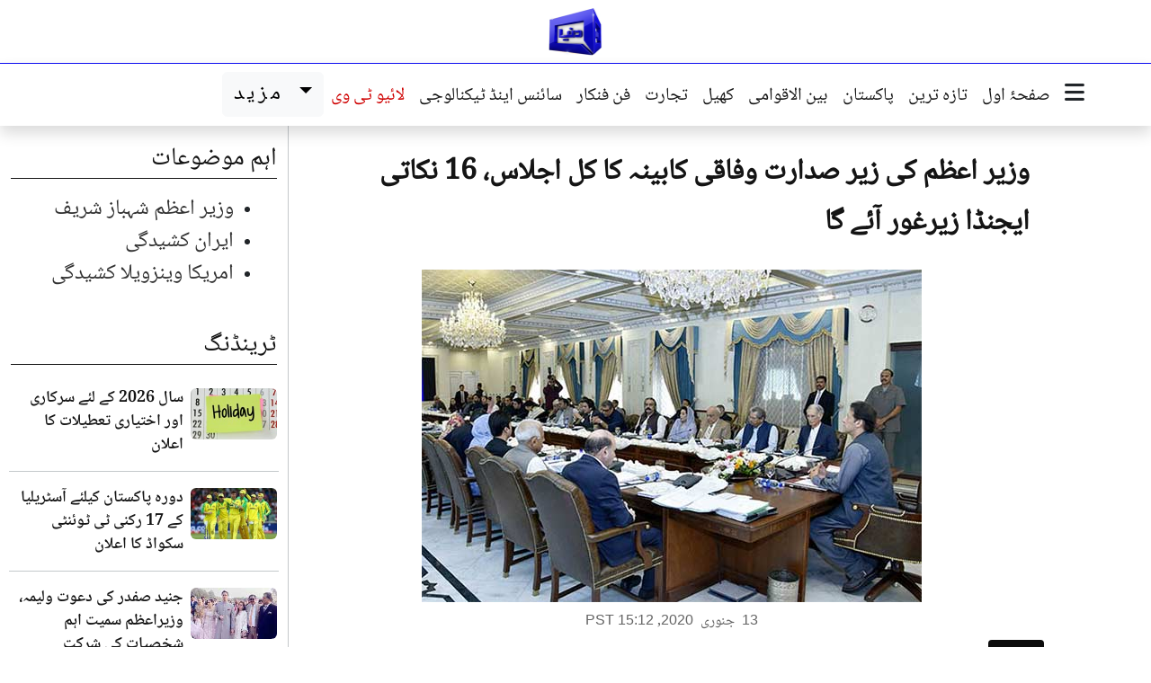

--- FILE ---
content_type: text/html; charset=utf-8
request_url: https://www.google.com/recaptcha/api2/aframe
body_size: 264
content:
<!DOCTYPE HTML><html><head><meta http-equiv="content-type" content="text/html; charset=UTF-8"></head><body><script nonce="1msoNuEncukInjFSi9tgSQ">/** Anti-fraud and anti-abuse applications only. See google.com/recaptcha */ try{var clients={'sodar':'https://pagead2.googlesyndication.com/pagead/sodar?'};window.addEventListener("message",function(a){try{if(a.source===window.parent){var b=JSON.parse(a.data);var c=clients[b['id']];if(c){var d=document.createElement('img');d.src=c+b['params']+'&rc='+(localStorage.getItem("rc::a")?sessionStorage.getItem("rc::b"):"");window.document.body.appendChild(d);sessionStorage.setItem("rc::e",parseInt(sessionStorage.getItem("rc::e")||0)+1);localStorage.setItem("rc::h",'1768815630622');}}}catch(b){}});window.parent.postMessage("_grecaptcha_ready", "*");}catch(b){}</script></body></html>

--- FILE ---
content_type: application/javascript
request_url: https://cdn.vuukle.com/widgets/newsfeed.js
body_size: 27688
content:
// The content of this script file is generated

    $lvnf('https://cdn.vuukle.com/widgets/newsfeed.legacy.js');
    function $lvnf(src,s) {
      s = document.createElement('script');
      if ('noModule' in s) {
        return;
      } else {
        s.async = true;
        s.src = src;
        document.head.appendChild(s);
      }
    }
  /*! For license information please see newsfeed.modern.js.LICENSE.txt */
(()=>{var e={975:(e,t,n)=>{"use strict";n.d(t,{Z:()=>c});var i=n(375),r=n.n(i),o=n(638),I=n.n(o)()(r());I.push([e.id,".azP7zGI5rGyk{text-decoration:none;color:inherit}.xQkmqEH0gxBH{display:flex;justify-content:space-between;align-items:center}.NE18W1vLFuoT{font-weight:600;font-size:14px;line-height:24px;color:#2659bc}",""]),I.locals={"styled-comment-count":"azP7zGI5rGyk","styled-footer":"xQkmqEH0gxBH","styled-footer-read-more":"NE18W1vLFuoT"};const c=I},710:(e,t,n)=>{"use strict";n.d(t,{Z:()=>c});var i=n(375),r=n.n(i),o=n(638),I=n.n(o)()(r());I.push([e.id,".bdwsjV_13xXo{overflow:hidden;padding:1px}.bdwsjV_13xXo.Mf2TJRrWF7uc{text-align:center}.bdwsjV_13xXo>h2{font-size:1.8rem;color:#454d5d}.dark-mode .bdwsjV_13xXo>h2{color:#fff}.bdwsjV_13xXo .aXuJFXxMpDJg{display:flex;flex-direction:column}.bdwsjV_13xXo .aXuJFXxMpDJg.svI9ThTtPIpv{display:flex;flex-direction:row;flex-wrap:wrap;justify-content:space-between;transition:.3s ease-out}.bdwsjV_13xXo .ilhNJ8KsyWyE,.bdwsjV_13xXo .nBo8mpqRuzei{flex:0 33%;margin-bottom:10px}.bdwsjV_13xXo.QORgCsEE8QSM .aXuJFXxMpDJg{width:200%}.bdwsjV_13xXo.QORgCsEE8QSM .ilhNJ8KsyWyE,.bdwsjV_13xXo.QORgCsEE8QSM .nBo8mpqRuzei{width:50%}.bdwsjV_13xXo.kXfd2H_U6pWe .ilhNJ8KsyWyE,.bdwsjV_13xXo.kXfd2H_U6pWe .nBo8mpqRuzei{flex:0 49%}.bdwsjV_13xXo .hCtV_ODoZ5Co{transform:none !important;transition:none !important}.bdwsjV_13xXo .hCtV_ODoZ5Co a{transition:none !important}.bdwsjV_13xXo .hCtV_ODoZ5Co a:hover{color:inherit}.bdwsjV_13xXo .hCtV_ODoZ5Co:hover span{border-bottom:none !important}",""]),I.locals={"articles-wrapper":"bdwsjV_13xXo","no-articles":"Mf2TJRrWF7uc",articles:"aXuJFXxMpDJg","width-500":"svI9ThTtPIpv","article-card":"ilhNJ8KsyWyE",loader:"nBo8mpqRuzei","width-450":"QORgCsEE8QSM","width-1050":"kXfd2H_U6pWe","vu-newsfeed-article-card":"hCtV_ODoZ5Co"};const c=I},730:(e,t,n)=>{"use strict";n.d(t,{Z:()=>c});var i=n(375),r=n.n(i),o=n(638),I=n.n(o)()(r());I.push([e.id,"._tUlewL8dWMA{height:160px;width:100%}.EqYYBMZ4DdeD{height:100px;width:25%;display:inline-block}",""]),I.locals={vertical:"_tUlewL8dWMA",horizontal:"EqYYBMZ4DdeD"};const c=I},227:(e,t,n)=>{"use strict";n.d(t,{Z:()=>c});var i=n(375),r=n.n(i),o=n(638),I=n.n(o)()(r());I.push([e.id,".JQ9E6v5SxJz7{height:14px;margin:4px 0;border-radius:2px;background:linear-gradient(90deg, rgba(207, 216, 220, 0.2), rgba(207, 216, 220, 0.4), rgba(207, 216, 220, 0.2));animation:qs16MeXJq0_a 1.4s ease infinite;background-size:600% 600%;border-radius:2px}.JQ9E6v5SxJz7.HWWSBdbrC9Y7{border-radius:50%}.JQ9E6v5SxJz7.o2an3fKDRMuJ{border-radius:8px}",""]),I.locals={"loader-skeleton":"JQ9E6v5SxJz7","card-loading":"qs16MeXJq0_a",circle:"HWWSBdbrC9Y7",rounded:"o2an3fKDRMuJ"};const c=I},950:(e,t,n)=>{"use strict";n.d(t,{Z:()=>c});var i=n(375),r=n.n(i),o=n(638),I=n.n(o)()(r());I.push([e.id,"#vuukle-newsfeed{display:flex;flex-flow:row wrap;justify-content:space-between;align-items:center}#vuukle-newsfeed>div{flex:0 1 auto}#vuukle-newsfeed>#vuukle-newsfeed-app{flex:1 1 280px}",""]),I.locals={};const c=I},743:(e,t,n)=>{"use strict";n.d(t,{Z:()=>c});var i=n(375),r=n.n(i),o=n(638),I=n.n(o)()(r());I.push([e.id,'.APbGC2LMA7hl{display:flex;flex-direction:row;background-color:#fff;color:#303133;box-shadow:0 0 1px 0 rgba(0,0,0,.4);border-radius:4px;overflow:hidden;text-decoration:none;transition:all .2s}.APbGC2LMA7hl.jfKgYOoNAOkl{display:block}.APbGC2LMA7hl.jfKgYOoNAOkl>.Ya4Tm9hRkc9j{flex:1 0 100%}.APbGC2LMA7hl.jfKgYOoNAOkl>.Ya4Tm9hRkc9j img{max-height:160px}.APbGC2LMA7hl.cfb9pbZDXa2J{background-color:#5a5a5a;color:#fff;box-shadow:0 0 1px 0 rgba(255,255,255,.4)}.APbGC2LMA7hl.cfb9pbZDXa2J:hover,.APbGC2LMA7hl.cfb9pbZDXa2J:focus,.APbGC2LMA7hl.cfb9pbZDXa2J:active{color:#fff}.APbGC2LMA7hl:hover{transform:translateY(-1px);cursor:pointer}.APbGC2LMA7hl:hover,.APbGC2LMA7hl:focus,.APbGC2LMA7hl:active{text-decoration:none;color:#303133}.APbGC2LMA7hl:hover .Ysx8eKVz0ZCz span,.APbGC2LMA7hl:focus .Ysx8eKVz0ZCz span,.APbGC2LMA7hl:active .Ysx8eKVz0ZCz span{border-bottom:1px solid #228be6}.APbGC2LMA7hl>.Ya4Tm9hRkc9j{width:100%;flex:0 0 30%;overflow:hidden}.APbGC2LMA7hl>.Ya4Tm9hRkc9j img{width:100%;height:100%;object-fit:cover;object-position:center}.APbGC2LMA7hl>.RUJcpSaoUtcY{padding:.5rem}.APbGC2LMA7hl .Ysx8eKVz0ZCz{word-break:break-word;font-size:1em;font-weight:600;margin:.5em 0;color:inherit}.APbGC2LMA7hl .Ysx8eKVz0ZCz:after{content:"";width:40px;height:1px;margin:0 auto;background-color:#2095ff}.APbGC2LMA7hl .jvtVBIxb7OA2{font-size:.85em}',""]),I.locals={"v-card":"APbGC2LMA7hl",vertical:"jfKgYOoNAOkl","v-card__img":"Ya4Tm9hRkc9j",dark:"cfb9pbZDXa2J","v-card__heading":"Ysx8eKVz0ZCz","v-card__content":"RUJcpSaoUtcY","v-card__description":"jvtVBIxb7OA2"};const c=I},701:(e,t,n)=>{"use strict";n.d(t,{Z:()=>c});var i=n(375),r=n.n(i),o=n(638),I=n.n(o)()(r());I.push([e.id,".ftetiOdPIYuu{display:inline-flex;border-radius:4px;padding:2px 4px;border:1px solid #ccc;vertical-align:middle}.ftetiOdPIYuu small{margin-left:3px}",""]),I.locals={"emote-badge":"ftetiOdPIYuu"};const c=I},638:e=>{"use strict";e.exports=function(e){var t=[];return t.toString=function(){return this.map((function(t){var n="",i=void 0!==t[5];return t[4]&&(n+="@supports (".concat(t[4],") {")),t[2]&&(n+="@media ".concat(t[2]," {")),i&&(n+="@layer".concat(t[5].length>0?" ".concat(t[5]):""," {")),n+=e(t),i&&(n+="}"),t[2]&&(n+="}"),t[4]&&(n+="}"),n})).join("")},t.i=function(e,n,i,r,o){"string"==typeof e&&(e=[[null,e,void 0]]);var I={};if(i)for(var c=0;c<this.length;c++){var g=this[c][0];null!=g&&(I[g]=!0)}for(var M=0;M<e.length;M++){var u=[].concat(e[M]);i&&I[u[0]]||(void 0!==o&&(void 0===u[5]||(u[1]="@layer".concat(u[5].length>0?" ".concat(u[5]):""," {").concat(u[1],"}")),u[5]=o),n&&(u[2]?(u[1]="@media ".concat(u[2]," {").concat(u[1],"}"),u[2]=n):u[2]=n),r&&(u[4]?(u[1]="@supports (".concat(u[4],") {").concat(u[1],"}"),u[4]=r):u[4]="".concat(r)),t.push(u))}},t}},375:e=>{"use strict";e.exports=function(e){return e[1]}},349:(e,t,n)=>{var i=n(811)((function(e,t){return Number(e)+Number(t)}));e.exports=i},846:(e,t,n)=>{var i=n(611),r=n(811)((function(e,t){return i(e.length,(function(){return e.apply(t,arguments)}))}));e.exports=r},307:(e,t,n)=>{var i=n(160),r=n(873);e.exports=function(){if(0===arguments.length)throw new Error("compose requires at least one argument");return i.apply(this,r(arguments))}},611:e=>{e.exports=function(e,t){switch(e){case 0:return function(){return t.apply(this,arguments)};case 1:return function(e){return t.apply(this,arguments)};case 2:return function(e,n){return t.apply(this,arguments)};case 3:return function(e,n,i){return t.apply(this,arguments)};case 4:return function(e,n,i,r){return t.apply(this,arguments)};case 5:return function(e,n,i,r,o){return t.apply(this,arguments)};case 6:return function(e,n,i,r,o,I){return t.apply(this,arguments)};case 7:return function(e,n,i,r,o,I,c){return t.apply(this,arguments)};case 8:return function(e,n,i,r,o,I,c,g){return t.apply(this,arguments)};case 9:return function(e,n,i,r,o,I,c,g,M){return t.apply(this,arguments)};case 10:return function(e,n,i,r,o,I,c,g,M,u){return t.apply(this,arguments)};default:throw new Error("First argument to _arity must be a non-negative integer no greater than ten")}}},188:(e,t,n)=>{var i=n(30);e.exports=function(e,t){return function(){var n=arguments.length;if(0===n)return t();var r=arguments[n-1];return i(r)||"function"!=typeof r[e]?t.apply(this,arguments):r[e].apply(r,Array.prototype.slice.call(arguments,0,n-1))}}},812:(e,t,n)=>{var i=n(399);e.exports=function(e){return function t(n){return 0===arguments.length||i(n)?t:e.apply(this,arguments)}}},811:(e,t,n)=>{var i=n(812),r=n(399);e.exports=function(e){return function t(n,o){switch(arguments.length){case 0:return t;case 1:return r(n)?t:i((function(t){return e(n,t)}));default:return r(n)&&r(o)?t:r(n)?i((function(t){return e(t,o)})):r(o)?i((function(t){return e(n,t)})):e(n,o)}}}},844:(e,t,n)=>{var i=n(812),r=n(811),o=n(399);e.exports=function(e){return function t(n,I,c){switch(arguments.length){case 0:return t;case 1:return o(n)?t:r((function(t,i){return e(n,t,i)}));case 2:return o(n)&&o(I)?t:o(n)?r((function(t,n){return e(t,I,n)})):o(I)?r((function(t,i){return e(n,t,i)})):i((function(t){return e(n,I,t)}));default:return o(n)&&o(I)&&o(c)?t:o(n)&&o(I)?r((function(t,n){return e(t,n,c)})):o(n)&&o(c)?r((function(t,n){return e(t,I,n)})):o(I)&&o(c)?r((function(t,i){return e(n,t,i)})):o(n)?i((function(t){return e(t,I,c)})):o(I)?i((function(t){return e(n,t,c)})):o(c)?i((function(t){return e(n,I,t)})):e(n,I,c)}}}},550:e=>{e.exports=function(e,t){return Object.prototype.hasOwnProperty.call(t,e)}},30:e=>{e.exports=Array.isArray||function(e){return null!=e&&e.length>=0&&"[object Array]"===Object.prototype.toString.call(e)}},191:(e,t,n)=>{var i=n(812),r=n(30),o=n(244),I=i((function(e){return!!r(e)||!!e&&("object"==typeof e&&(!o(e)&&(1===e.nodeType?!!e.length:0===e.length||e.length>0&&(e.hasOwnProperty(0)&&e.hasOwnProperty(e.length-1)))))}));e.exports=I},579:e=>{e.exports=function(e){return"[object Object]"===Object.prototype.toString.call(e)}},399:e=>{e.exports=function(e){return null!=e&&"object"==typeof e&&!0===e["@@functional/placeholder"]}},244:e=>{e.exports=function(e){return"[object String]"===Object.prototype.toString.call(e)}},452:e=>{e.exports=function(e,t){return function(){return t.call(this,e.apply(this,arguments))}}},819:(e,t,n)=>{var i=n(191),r=n(374),o=n(846);function I(e,t,n){for(var i=n.next();!i.done;){if((t=e["@@transducer/step"](t,i.value))&&t["@@transducer/reduced"]){t=t["@@transducer/value"];break}i=n.next()}return e["@@transducer/result"](t)}function c(e,t,n,i){return e["@@transducer/result"](n[i](o(e["@@transducer/step"],e),t))}var g="undefined"!=typeof Symbol?Symbol.iterator:"@@iterator";e.exports=function(e,t,n){if("function"==typeof e&&(e=r(e)),i(n))return function(e,t,n){for(var i=0,r=n.length;i<r;){if((t=e["@@transducer/step"](t,n[i]))&&t["@@transducer/reduced"]){t=t["@@transducer/value"];break}i+=1}return e["@@transducer/result"](t)}(e,t,n);if("function"==typeof n["fantasy-land/reduce"])return c(e,t,n,"fantasy-land/reduce");if(null!=n[g])return I(e,t,n[g]());if("function"==typeof n.next)return I(e,t,n);if("function"==typeof n.reduce)return c(e,t,n,"reduce");throw new TypeError("reduce: list must be array or iterable")}},374:e=>{var t=function(){function e(e){this.f=e}return e.prototype["@@transducer/init"]=function(){throw new Error("init not implemented on XWrap")},e.prototype["@@transducer/result"]=function(e){return e},e.prototype["@@transducer/step"]=function(e,t){return this.f(e,t)},e}();e.exports=function(e){return new t(e)}},109:(e,t,n)=>{var i=n(811),r=n(127),o=i((function(e,t){return r((function(e,t,n){return n}),e,t)}));e.exports=o},127:(e,t,n)=>{var i=n(844),r=n(579),o=n(857),I=i((function e(t,n,i){return o((function(n,i,o){return r(i)&&r(o)?e(t,i,o):t(n,i,o)}),n,i)}));e.exports=I},857:(e,t,n)=>{var i=n(844),r=n(550),o=i((function(e,t,n){var i,o={};for(i in t)r(i,t)&&(o[i]=r(i,n)?e(i,t[i],n[i]):t[i]);for(i in n)r(i,n)&&!r(i,o)&&(o[i]=n[i]);return o}));e.exports=o},160:(e,t,n)=>{var i=n(611),r=n(452),o=n(863),I=n(153);e.exports=function(){if(0===arguments.length)throw new Error("pipe requires at least one argument");return i(arguments[0].length,o(r,arguments[0],I(arguments)))}},863:(e,t,n)=>{var i=n(844)(n(819));e.exports=i},873:(e,t,n)=>{var i=n(812),r=n(244),o=i((function(e){return r(e)?e.split("").reverse().join(""):Array.prototype.slice.call(e,0).reverse()}));e.exports=o},103:(e,t,n)=>{var i=n(188),r=n(844)(i("slice",(function(e,t,n){return Array.prototype.slice.call(n,e,t)})));e.exports=r},494:(e,t,n)=>{var i=n(349),r=n(863)(i,0);e.exports=r},153:(e,t,n)=>{var i=n(188),r=n(812)(i("tail",n(103)(1,1/0)));e.exports=r},450:e=>{"use strict";var t=[];function n(e){for(var n=-1,i=0;i<t.length;i++)if(t[i].identifier===e){n=i;break}return n}function i(e,i){for(var o={},I=[],c=0;c<e.length;c++){var g=e[c],M=i.base?g[0]+i.base:g[0],u=o[M]||0,l="".concat(M," ").concat(u);o[M]=u+1;var a=n(l),s={css:g[1],media:g[2],sourceMap:g[3],supports:g[4],layer:g[5]};if(-1!==a)t[a].references++,t[a].updater(s);else{var A=r(s,i);i.byIndex=c,t.splice(c,0,{identifier:l,updater:A,references:1})}I.push(l)}return I}function r(e,t){var n=t.domAPI(t);n.update(e);return function(t){if(t){if(t.css===e.css&&t.media===e.media&&t.sourceMap===e.sourceMap&&t.supports===e.supports&&t.layer===e.layer)return;n.update(e=t)}else n.remove()}}e.exports=function(e,r){var o=i(e=e||[],r=r||{});return function(e){e=e||[];for(var I=0;I<o.length;I++){var c=n(o[I]);t[c].references--}for(var g=i(e,r),M=0;M<o.length;M++){var u=n(o[M]);0===t[u].references&&(t[u].updater(),t.splice(u,1))}o=g}}},199:e=>{"use strict";var t={};e.exports=function(e,n){var i=function(e){if(void 0===t[e]){var n=document.querySelector(e);if(window.HTMLIFrameElement&&n instanceof window.HTMLIFrameElement)try{n=n.contentDocument.head}catch(e){n=null}t[e]=n}return t[e]}(e);if(!i)throw new Error("Couldn't find a style target. This probably means that the value for the 'insert' parameter is invalid.");i.appendChild(n)}},916:e=>{"use strict";e.exports=function(e){var t=document.createElement("style");return e.setAttributes(t,e.attributes),e.insert(t,e.options),t}},458:(e,t,n)=>{"use strict";e.exports=function(e){var t=n.nc;t&&e.setAttribute("nonce",t)}},653:e=>{"use strict";var t,n=(t=[],function(e,n){return t[e]=n,t.filter(Boolean).join("\n")});function i(e,t,i,r){var o;if(i)o="";else{o="",r.supports&&(o+="@supports (".concat(r.supports,") {")),r.media&&(o+="@media ".concat(r.media," {"));var I=void 0!==r.layer;I&&(o+="@layer".concat(r.layer.length>0?" ".concat(r.layer):""," {")),o+=r.css,I&&(o+="}"),r.media&&(o+="}"),r.supports&&(o+="}")}if(e.styleSheet)e.styleSheet.cssText=n(t,o);else{var c=document.createTextNode(o),g=e.childNodes;g[t]&&e.removeChild(g[t]),g.length?e.insertBefore(c,g[t]):e.appendChild(c)}}var r={singleton:null,singletonCounter:0};e.exports=function(e){if("undefined"==typeof document)return{update:function(){},remove:function(){}};var t=r.singletonCounter++,n=r.singleton||(r.singleton=e.insertStyleElement(e));return{update:function(e){i(n,t,!1,e)},remove:function(e){i(n,t,!0,e)}}}}},t={};function n(i){var r=t[i];if(void 0!==r)return r.exports;var o=t[i]={id:i,exports:{}};return e[i](o,o.exports,n),o.exports}n.n=e=>{var t=e&&e.__esModule?()=>e.default:()=>e;return n.d(t,{a:t}),t},n.d=(e,t)=>{for(var i in t)n.o(t,i)&&!n.o(e,i)&&Object.defineProperty(e,i,{enumerable:!0,get:t[i]})},n.o=(e,t)=>Object.prototype.hasOwnProperty.call(e,t),n.nc=void 0,(()=>{"use strict";var e,t,i,r,o,I,c={},g=[],M=/acit|ex(?:s|g|n|p|$)|rph|grid|ows|mnc|ntw|ine[ch]|zoo|^ord|itera/i;function u(e,t){for(var n in t)e[n]=t[n];return e}function l(e){var t=e.parentNode;t&&t.removeChild(e)}function a(t,n,i){var r,o,I,c={};for(I in n)"key"==I?r=n[I]:"ref"==I?o=n[I]:c[I]=n[I];if(arguments.length>2&&(c.children=arguments.length>3?e.call(arguments,2):i),"function"==typeof t&&null!=t.defaultProps)for(I in t.defaultProps)void 0===c[I]&&(c[I]=t.defaultProps[I]);return s(t,c,r,o,null)}function s(e,n,r,o,I){var c={type:e,props:n,key:r,ref:o,__k:null,__:null,__b:0,__e:null,__d:void 0,__c:null,__h:null,constructor:void 0,__v:null==I?++i:I};return null==I&&null!=t.vnode&&t.vnode(c),c}function A(){return{current:null}}function N(e){return e.children}function C(e,t){this.props=e,this.context=t}function D(e,t){if(null==t)return e.__?D(e.__,e.__.__k.indexOf(e)+1):null;for(var n;t<e.__k.length;t++)if(null!=(n=e.__k[t])&&null!=n.__e)return n.__e;return"function"==typeof e.type?D(e):null}function d(e){var t,n;if(null!=(e=e.__)&&null!=e.__c){for(e.__e=e.__c.base=null,t=0;t<e.__k.length;t++)if(null!=(n=e.__k[t])&&null!=n.__e){e.__e=e.__c.base=n.__e;break}return d(e)}}function z(e){(!e.__d&&(e.__d=!0)&&r.push(e)&&!_.__r++||o!==t.debounceRendering)&&((o=t.debounceRendering)||setTimeout)(_)}function _(){for(var e;_.__r=r.length;)e=r.sort((function(e,t){return e.__v.__b-t.__v.__b})),r=[],e.some((function(e){var t,n,i,r,o,I;e.__d&&(o=(r=(t=e).__v).__e,(I=t.__P)&&(n=[],(i=u({},r)).__v=r.__v+1,L(I,r,i,t.__n,void 0!==I.ownerSVGElement,null!=r.__h?[o]:null,n,null==o?D(r):o,r.__h),x(n,r),r.__e!=o&&d(r)))}))}function j(e,t,n,i,r,o,I,M,u,l){var a,A,C,d,z,_,j,p=i&&i.__k||g,m=p.length;for(n.__k=[],a=0;a<t.length;a++)if(null!=(d=n.__k[a]=null==(d=t[a])||"boolean"==typeof d?null:"string"==typeof d||"number"==typeof d||"bigint"==typeof d?s(null,d,null,null,d):Array.isArray(d)?s(N,{children:d},null,null,null):d.__b>0?s(d.type,d.props,d.key,d.ref?d.ref:null,d.__v):d)){if(d.__=n,d.__b=n.__b+1,null===(C=p[a])||C&&d.key==C.key&&d.type===C.type)p[a]=void 0;else for(A=0;A<m;A++){if((C=p[A])&&d.key==C.key&&d.type===C.type){p[A]=void 0;break}C=null}L(e,d,C=C||c,r,o,I,M,u,l),z=d.__e,(A=d.ref)&&C.ref!=A&&(j||(j=[]),C.ref&&j.push(C.ref,null,d),j.push(A,d.__c||z,d)),null!=z?(null==_&&(_=z),"function"==typeof d.type&&d.__k===C.__k?d.__d=u=y(d,u,e):u=T(e,d,C,p,z,u),"function"==typeof n.type&&(n.__d=u)):u&&C.__e==u&&u.parentNode!=e&&(u=D(C))}for(n.__e=_,a=m;a--;)null!=p[a]&&O(p[a],p[a]);if(j)for(a=0;a<j.length;a++)b(j[a],j[++a],j[++a])}function y(e,t,n){for(var i,r=e.__k,o=0;r&&o<r.length;o++)(i=r[o])&&(i.__=e,t="function"==typeof i.type?y(i,t,n):T(n,i,i,r,i.__e,t));return t}function p(e,t){return t=t||[],null==e||"boolean"==typeof e||(Array.isArray(e)?e.some((function(e){p(e,t)})):t.push(e)),t}function T(e,t,n,i,r,o){var I,c,g;if(void 0!==t.__d)I=t.__d,t.__d=void 0;else if(null==n||r!=o||null==r.parentNode)e:if(null==o||o.parentNode!==e)e.appendChild(r),I=null;else{for(c=o,g=0;(c=c.nextSibling)&&g<i.length;g+=1)if(c==r)break e;e.insertBefore(r,o),I=o}return void 0!==I?I:r.nextSibling}function m(e,t,n){"-"===t[0]?e.setProperty(t,n):e[t]=null==n?"":"number"!=typeof n||M.test(t)?n:n+"px"}function f(e,t,n,i,r){var o;e:if("style"===t)if("string"==typeof n)e.style.cssText=n;else{if("string"==typeof i&&(e.style.cssText=i=""),i)for(t in i)n&&t in n||m(e.style,t,"");if(n)for(t in n)i&&n[t]===i[t]||m(e.style,t,n[t])}else if("o"===t[0]&&"n"===t[1])o=t!==(t=t.replace(/Capture$/,"")),t=t.toLowerCase()in e?t.toLowerCase().slice(2):t.slice(2),e.l||(e.l={}),e.l[t+o]=n,n?i||e.addEventListener(t,o?h:w,o):e.removeEventListener(t,o?h:w,o);else if("dangerouslySetInnerHTML"!==t){if(r)t=t.replace(/xlink(H|:h)/,"h").replace(/sName$/,"s");else if("href"!==t&&"list"!==t&&"form"!==t&&"tabIndex"!==t&&"download"!==t&&t in e)try{e[t]=null==n?"":n;break e}catch(e){}"function"==typeof n||(null==n||!1===n&&-1==t.indexOf("-")?e.removeAttribute(t):e.setAttribute(t,n))}}function w(e){this.l[e.type+!1](t.event?t.event(e):e)}function h(e){this.l[e.type+!0](t.event?t.event(e):e)}function L(e,n,i,r,o,I,c,g,M){var l,a,s,A,D,d,z,_,y,p,T,m,f,w,h,L=n.type;if(void 0!==n.constructor)return null;null!=i.__h&&(M=i.__h,g=n.__e=i.__e,n.__h=null,I=[g]),(l=t.__b)&&l(n);try{e:if("function"==typeof L){if(_=n.props,y=(l=L.contextType)&&r[l.__c],p=l?y?y.props.value:l.__:r,i.__c?z=(a=n.__c=i.__c).__=a.__E:("prototype"in L&&L.prototype.render?n.__c=a=new L(_,p):(n.__c=a=new C(_,p),a.constructor=L,a.render=S),y&&y.sub(a),a.props=_,a.state||(a.state={}),a.context=p,a.__n=r,s=a.__d=!0,a.__h=[],a._sb=[]),null==a.__s&&(a.__s=a.state),null!=L.getDerivedStateFromProps&&(a.__s==a.state&&(a.__s=u({},a.__s)),u(a.__s,L.getDerivedStateFromProps(_,a.__s))),A=a.props,D=a.state,s)null==L.getDerivedStateFromProps&&null!=a.componentWillMount&&a.componentWillMount(),null!=a.componentDidMount&&a.__h.push(a.componentDidMount);else{if(null==L.getDerivedStateFromProps&&_!==A&&null!=a.componentWillReceiveProps&&a.componentWillReceiveProps(_,p),!a.__e&&null!=a.shouldComponentUpdate&&!1===a.shouldComponentUpdate(_,a.__s,p)||n.__v===i.__v){for(a.props=_,a.state=a.__s,n.__v!==i.__v&&(a.__d=!1),a.__v=n,n.__e=i.__e,n.__k=i.__k,n.__k.forEach((function(e){e&&(e.__=n)})),T=0;T<a._sb.length;T++)a.__h.push(a._sb[T]);a._sb=[],a.__h.length&&c.push(a);break e}null!=a.componentWillUpdate&&a.componentWillUpdate(_,a.__s,p),null!=a.componentDidUpdate&&a.__h.push((function(){a.componentDidUpdate(A,D,d)}))}if(a.context=p,a.props=_,a.__v=n,a.__P=e,m=t.__r,f=0,"prototype"in L&&L.prototype.render){for(a.state=a.__s,a.__d=!1,m&&m(n),l=a.render(a.props,a.state,a.context),w=0;w<a._sb.length;w++)a.__h.push(a._sb[w]);a._sb=[]}else do{a.__d=!1,m&&m(n),l=a.render(a.props,a.state,a.context),a.state=a.__s}while(a.__d&&++f<25);a.state=a.__s,null!=a.getChildContext&&(r=u(u({},r),a.getChildContext())),s||null==a.getSnapshotBeforeUpdate||(d=a.getSnapshotBeforeUpdate(A,D)),h=null!=l&&l.type===N&&null==l.key?l.props.children:l,j(e,Array.isArray(h)?h:[h],n,i,r,o,I,c,g,M),a.base=n.__e,n.__h=null,a.__h.length&&c.push(a),z&&(a.__E=a.__=null),a.__e=!1}else null==I&&n.__v===i.__v?(n.__k=i.__k,n.__e=i.__e):n.__e=v(i.__e,n,i,r,o,I,c,M);(l=t.diffed)&&l(n)}catch(e){n.__v=null,(M||null!=I)&&(n.__e=g,n.__h=!!M,I[I.indexOf(g)]=null),t.__e(e,n,i)}}function x(e,n){t.__c&&t.__c(n,e),e.some((function(n){try{e=n.__h,n.__h=[],e.some((function(e){e.call(n)}))}catch(e){t.__e(e,n.__v)}}))}function v(t,n,i,r,o,I,g,M){var u,a,s,A=i.props,N=n.props,C=n.type,d=0;if("svg"===C&&(o=!0),null!=I)for(;d<I.length;d++)if((u=I[d])&&"setAttribute"in u==!!C&&(C?u.localName===C:3===u.nodeType)){t=u,I[d]=null;break}if(null==t){if(null===C)return document.createTextNode(N);t=o?document.createElementNS("http://www.w3.org/2000/svg",C):document.createElement(C,N.is&&N),I=null,M=!1}if(null===C)A===N||M&&t.data===N||(t.data=N);else{if(I=I&&e.call(t.childNodes),a=(A=i.props||c).dangerouslySetInnerHTML,s=N.dangerouslySetInnerHTML,!M){if(null!=I)for(A={},d=0;d<t.attributes.length;d++)A[t.attributes[d].name]=t.attributes[d].value;(s||a)&&(s&&(a&&s.__html==a.__html||s.__html===t.innerHTML)||(t.innerHTML=s&&s.__html||""))}if(function(e,t,n,i,r){var o;for(o in n)"children"===o||"key"===o||o in t||f(e,o,null,n[o],i);for(o in t)r&&"function"!=typeof t[o]||"children"===o||"key"===o||"value"===o||"checked"===o||n[o]===t[o]||f(e,o,t[o],n[o],i)}(t,N,A,o,M),s)n.__k=[];else if(d=n.props.children,j(t,Array.isArray(d)?d:[d],n,i,r,o&&"foreignObject"!==C,I,g,I?I[0]:i.__k&&D(i,0),M),null!=I)for(d=I.length;d--;)null!=I[d]&&l(I[d]);M||("value"in N&&void 0!==(d=N.value)&&(d!==t.value||"progress"===C&&!d||"option"===C&&d!==A.value)&&f(t,"value",d,A.value,!1),"checked"in N&&void 0!==(d=N.checked)&&d!==t.checked&&f(t,"checked",d,A.checked,!1))}return t}function b(e,n,i){try{"function"==typeof e?e(n):e.current=n}catch(e){t.__e(e,i)}}function O(e,n,i){var r,o;if(t.unmount&&t.unmount(e),(r=e.ref)&&(r.current&&r.current!==e.__e||b(r,null,n)),null!=(r=e.__c)){if(r.componentWillUnmount)try{r.componentWillUnmount()}catch(e){t.__e(e,n)}r.base=r.__P=null,e.__c=void 0}if(r=e.__k)for(o=0;o<r.length;o++)r[o]&&O(r[o],n,i||"function"!=typeof e.type);i||null==e.__e||l(e.__e),e.__=e.__e=e.__d=void 0}function S(e,t,n){return this.constructor(e,n)}function E(n,i,r){var o,I,g;t.__&&t.__(n,i),I=(o="function"==typeof r)?null:r&&r.__k||i.__k,g=[],L(i,n=(!o&&r||i).__k=a(N,null,[n]),I||c,c,void 0!==i.ownerSVGElement,!o&&r?[r]:I?null:i.firstChild?e.call(i.childNodes):null,g,!o&&r?r:I?I.__e:i.firstChild,o),x(g,n)}function k(e,t){E(e,t,k)}function Y(t,n,i){var r,o,I,c=u({},t.props);for(I in n)"key"==I?r=n[I]:"ref"==I?o=n[I]:c[I]=n[I];return arguments.length>2&&(c.children=arguments.length>3?e.call(arguments,2):i),s(t.type,c,r||t.key,o||t.ref,null)}e=g.slice,t={__e:function(e,t,n,i){for(var r,o,I;t=t.__;)if((r=t.__c)&&!r.__)try{if((o=r.constructor)&&null!=o.getDerivedStateFromError&&(r.setState(o.getDerivedStateFromError(e)),I=r.__d),null!=r.componentDidCatch&&(r.componentDidCatch(e,i||{}),I=r.__d),I)return r.__E=r}catch(t){e=t}throw e}},i=0,C.prototype.setState=function(e,t){var n;n=null!=this.__s&&this.__s!==this.state?this.__s:this.__s=u({},this.state),"function"==typeof e&&(e=e(u({},n),this.props)),e&&u(n,e),null!=e&&this.__v&&(t&&this._sb.push(t),z(this))},C.prototype.forceUpdate=function(e){this.__v&&(this.__e=!0,e&&this.__h.push(e),z(this))},C.prototype.render=N,r=[],_.__r=0,I=0;var U,Q,Z,P,G=0,B=[],R=[],W=t.__b,H=t.__r,J=t.diffed,V=t.__c,X=t.unmount;function K(e,n){t.__h&&t.__h(Q,e,G||n),G=0;var i=Q.__H||(Q.__H={__:[],__h:[]});return e>=i.__.length&&i.__.push({__V:R}),i.__[e]}function F(e){return G=1,$(ge,e)}function $(e,t,n){var i=K(U++,2);if(i.t=e,!i.__c&&(i.__=[n?n(t):ge(void 0,t),function(e){var t=i.__N?i.__N[0]:i.__[0],n=i.t(t,e);t!==n&&(i.__N=[n,i.__[1]],i.__c.setState({}))}],i.__c=Q,!Q.u)){Q.u=!0;var r=Q.shouldComponentUpdate;Q.shouldComponentUpdate=function(e,t,n){if(!i.__c.__H)return!0;var o=i.__c.__H.__.filter((function(e){return e.__c}));if(o.every((function(e){return!e.__N})))return!r||r.call(this,e,t,n);var I=!1;return o.forEach((function(e){if(e.__N){var t=e.__[0];e.__=e.__N,e.__N=void 0,t!==e.__[0]&&(I=!0)}})),!(!I&&i.__c.props===e)&&(!r||r.call(this,e,t,n))}}return i.__N||i.__}function q(e,n){var i=K(U++,3);!t.__s&&ce(i.__H,n)&&(i.__=e,i.i=n,Q.__H.__h.push(i))}function ee(e,n){var i=K(U++,4);!t.__s&&ce(i.__H,n)&&(i.__=e,i.i=n,Q.__h.push(i))}function te(e,t){var n=K(U++,7);return ce(n.__H,t)?(n.__V=e(),n.i=t,n.__h=e,n.__V):n.__}function ne(){for(var e;e=B.shift();)if(e.__P&&e.__H)try{e.__H.__h.forEach(oe),e.__H.__h.forEach(Ie),e.__H.__h=[]}catch(n){e.__H.__h=[],t.__e(n,e.__v)}}t.__b=function(e){Q=null,W&&W(e)},t.__r=function(e){H&&H(e),U=0;var t=(Q=e.__c).__H;t&&(Z===Q?(t.__h=[],Q.__h=[],t.__.forEach((function(e){e.__N&&(e.__=e.__N),e.__V=R,e.__N=e.i=void 0}))):(t.__h.forEach(oe),t.__h.forEach(Ie),t.__h=[])),Z=Q},t.diffed=function(e){J&&J(e);var n=e.__c;n&&n.__H&&(n.__H.__h.length&&(1!==B.push(n)&&P===t.requestAnimationFrame||((P=t.requestAnimationFrame)||re)(ne)),n.__H.__.forEach((function(e){e.i&&(e.__H=e.i),e.__V!==R&&(e.__=e.__V),e.i=void 0,e.__V=R}))),Z=Q=null},t.__c=function(e,n){n.some((function(e){try{e.__h.forEach(oe),e.__h=e.__h.filter((function(e){return!e.__||Ie(e)}))}catch(i){n.some((function(e){e.__h&&(e.__h=[])})),n=[],t.__e(i,e.__v)}})),V&&V(e,n)},t.unmount=function(e){X&&X(e);var n,i=e.__c;i&&i.__H&&(i.__H.__.forEach((function(e){try{oe(e)}catch(e){n=e}})),i.__H=void 0,n&&t.__e(n,i.__v))};var ie="function"==typeof requestAnimationFrame;function re(e){var t,n=function(){clearTimeout(i),ie&&cancelAnimationFrame(t),setTimeout(e)},i=setTimeout(n,100);ie&&(t=requestAnimationFrame(n))}function oe(e){var t=Q,n=e.__c;"function"==typeof n&&(e.__c=void 0,n()),Q=t}function Ie(e){var t=Q;e.__c=e.__(),Q=t}function ce(e,t){return!e||e.length!==t.length||t.some((function(t,n){return t!==e[n]}))}function ge(e,t){return"function"==typeof t?t(e):t}function Me(e,t){for(var n in t)e[n]=t[n];return e}function ue(e,t){for(var n in e)if("__source"!==n&&!(n in t))return!0;for(var i in t)if("__source"!==i&&e[i]!==t[i])return!0;return!1}function le(e,t){return e===t&&(0!==e||1/e==1/t)||e!=e&&t!=t}function ae(e){this.props=e}(ae.prototype=new C).isPureReactComponent=!0,ae.prototype.shouldComponentUpdate=function(e,t){return ue(this.props,e)||ue(this.state,t)};var se=t.__b;t.__b=function(e){e.type&&e.type.__f&&e.ref&&(e.props.ref=e.ref,e.ref=null),se&&se(e)};var Ae="undefined"!=typeof Symbol&&Symbol.for&&Symbol.for("react.forward_ref")||3911;var Ne=function(e,t){return null==e?null:p(p(e).map(t))},Ce={map:Ne,forEach:Ne,count:function(e){return e?p(e).length:0},only:function(e){var t=p(e);if(1!==t.length)throw"Children.only";return t[0]},toArray:p},De=t.__e;t.__e=function(e,t,n,i){if(e.then)for(var r,o=t;o=o.__;)if((r=o.__c)&&r.__c)return null==t.__e&&(t.__e=n.__e,t.__k=n.__k),r.__c(e,t);De(e,t,n,i)};var de=t.unmount;function ze(e,t,n){return e&&(e.__c&&e.__c.__H&&(e.__c.__H.__.forEach((function(e){"function"==typeof e.__c&&e.__c()})),e.__c.__H=null),null!=(e=Me({},e)).__c&&(e.__c.__P===n&&(e.__c.__P=t),e.__c=null),e.__k=e.__k&&e.__k.map((function(e){return ze(e,t,n)}))),e}function _e(e,t,n){return e&&(e.__v=null,e.__k=e.__k&&e.__k.map((function(e){return _e(e,t,n)})),e.__c&&e.__c.__P===t&&(e.__e&&n.insertBefore(e.__e,e.__d),e.__c.__e=!0,e.__c.__P=n)),e}function je(){this.__u=0,this.t=null,this.__b=null}function ye(e){var t=e.__.__c;return t&&t.__a&&t.__a(e)}function pe(){this.u=null,this.o=null}t.unmount=function(e){var t=e.__c;t&&t.__R&&t.__R(),t&&!0===e.__h&&(e.type=null),de&&de(e)},(je.prototype=new C).__c=function(e,t){var n=t.__c,i=this;null==i.t&&(i.t=[]),i.t.push(n);var r=ye(i.__v),o=!1,I=function(){o||(o=!0,n.__R=null,r?r(c):c())};n.__R=I;var c=function(){if(!--i.__u){if(i.state.__a){var e=i.state.__a;i.__v.__k[0]=_e(e,e.__c.__P,e.__c.__O)}var t;for(i.setState({__a:i.__b=null});t=i.t.pop();)t.forceUpdate()}},g=!0===t.__h;i.__u++||g||i.setState({__a:i.__b=i.__v.__k[0]}),e.then(I,I)},je.prototype.componentWillUnmount=function(){this.t=[]},je.prototype.render=function(e,t){if(this.__b){if(this.__v.__k){var n=document.createElement("div"),i=this.__v.__k[0].__c;this.__v.__k[0]=ze(this.__b,n,i.__O=i.__P)}this.__b=null}var r=t.__a&&a(N,null,e.fallback);return r&&(r.__h=null),[a(N,null,t.__a?null:e.children),r]};var Te=function(e,t,n){if(++n[1]===n[0]&&e.o.delete(t),e.props.revealOrder&&("t"!==e.props.revealOrder[0]||!e.o.size))for(n=e.u;n;){for(;n.length>3;)n.pop()();if(n[1]<n[0])break;e.u=n=n[2]}};function me(e){return this.getChildContext=function(){return e.context},e.children}function fe(e){var t=this,n=e.i;t.componentWillUnmount=function(){E(null,t.l),t.l=null,t.i=null},t.i&&t.i!==n&&t.componentWillUnmount(),e.__v?(t.l||(t.i=n,t.l={nodeType:1,parentNode:n,childNodes:[],appendChild:function(e){this.childNodes.push(e),t.i.appendChild(e)},insertBefore:function(e,n){this.childNodes.push(e),t.i.appendChild(e)},removeChild:function(e){this.childNodes.splice(this.childNodes.indexOf(e)>>>1,1),t.i.removeChild(e)}}),E(a(me,{context:t.context},e.__v),t.l)):t.l&&t.componentWillUnmount()}(pe.prototype=new C).__a=function(e){var t=this,n=ye(t.__v),i=t.o.get(e);return i[0]++,function(r){var o=function(){t.props.revealOrder?(i.push(r),Te(t,e,i)):r()};n?n(o):o()}},pe.prototype.render=function(e){this.u=null,this.o=new Map;var t=p(e.children);e.revealOrder&&"b"===e.revealOrder[0]&&t.reverse();for(var n=t.length;n--;)this.o.set(t[n],this.u=[1,0,this.u]);return e.children},pe.prototype.componentDidUpdate=pe.prototype.componentDidMount=function(){var e=this;this.o.forEach((function(t,n){Te(e,n,t)}))};var we="undefined"!=typeof Symbol&&Symbol.for&&Symbol.for("react.element")||60103,he=/^(?:accent|alignment|arabic|baseline|cap|clip(?!PathU)|color|dominant|fill|flood|font|glyph(?!R)|horiz|image|letter|lighting|marker(?!H|W|U)|overline|paint|pointer|shape|stop|strikethrough|stroke|text(?!L)|transform|underline|unicode|units|v|vector|vert|word|writing|x(?!C))[A-Z]/,Le="undefined"!=typeof document,xe=function(e){return("undefined"!=typeof Symbol&&"symbol"==typeof Symbol()?/fil|che|rad/i:/fil|che|ra/i).test(e)};function ve(e,t,n){return null==t.__k&&(t.textContent=""),E(e,t),"function"==typeof n&&n(),e?e.__c:null}function be(e,t,n){return k(e,t),"function"==typeof n&&n(),e?e.__c:null}C.prototype.isReactComponent={},["componentWillMount","componentWillReceiveProps","componentWillUpdate"].forEach((function(e){Object.defineProperty(C.prototype,e,{configurable:!0,get:function(){return this["UNSAFE_"+e]},set:function(t){Object.defineProperty(this,e,{configurable:!0,writable:!0,value:t})}})}));var Oe=t.event;function Se(){}function Ee(){return this.cancelBubble}function ke(){return this.defaultPrevented}t.event=function(e){return Oe&&(e=Oe(e)),e.persist=Se,e.isPropagationStopped=Ee,e.isDefaultPrevented=ke,e.nativeEvent=e};var Ye,Ue={configurable:!0,get:function(){return this.class}},Qe=t.vnode;t.vnode=function(e){var t=e.type,n=e.props,i=n;if("string"==typeof t){var r=-1===t.indexOf("-");for(var o in i={},n){var I=n[o];Le&&"children"===o&&"noscript"===t||"value"===o&&"defaultValue"in n&&null==I||("defaultValue"===o&&"value"in n&&null==n.value?o="value":"download"===o&&!0===I?I="":/ondoubleclick/i.test(o)?o="ondblclick":/^onchange(textarea|input)/i.test(o+t)&&!xe(n.type)?o="oninput":/^onfocus$/i.test(o)?o="onfocusin":/^onblur$/i.test(o)?o="onfocusout":/^on(Ani|Tra|Tou|BeforeInp|Compo)/.test(o)?o=o.toLowerCase():r&&he.test(o)?o=o.replace(/[A-Z0-9]/g,"-$&").toLowerCase():null===I&&(I=void 0),/^oninput$/i.test(o)&&(o=o.toLowerCase(),i[o]&&(o="oninputCapture")),i[o]=I)}"select"==t&&i.multiple&&Array.isArray(i.value)&&(i.value=p(n.children).forEach((function(e){e.props.selected=-1!=i.value.indexOf(e.props.value)}))),"select"==t&&null!=i.defaultValue&&(i.value=p(n.children).forEach((function(e){e.props.selected=i.multiple?-1!=i.defaultValue.indexOf(e.props.value):i.defaultValue==e.props.value}))),e.props=i,n.class!=n.className&&(Ue.enumerable="className"in n,null!=n.className&&(i.class=n.className),Object.defineProperty(i,"className",Ue))}e.$$typeof=we,Qe&&Qe(e)};var Ze=t.__r;t.__r=function(e){Ze&&Ze(e),Ye=e.__c};var Pe={ReactCurrentDispatcher:{current:{readContext:function(e){return Ye.__n[e.__c].props.value}}}};function Ge(e){return!!e&&e.$$typeof===we}function Be(e){return!!e.__k&&(E(null,e),!0)}function Re(e){e()}var We={useState:F,useId:function(){var e=K(U++,11);if(!e.__){for(var t=Q.__v;null!==t&&!t.__m&&null!==t.__;)t=t.__;var n=t.__m||(t.__m=[0,0]);e.__="P"+n[0]+"-"+n[1]++}return e.__},useReducer:$,useEffect:q,useLayoutEffect:ee,useInsertionEffect:ee,useTransition:function(){return[!1,Re]},useDeferredValue:function(e){return e},useSyncExternalStore:function(e,t){var n=t(),i=F({h:{__:n,v:t}}),r=i[0].h,o=i[1];return ee((function(){r.__=n,r.v=t,le(r.__,t())||o({h:r})}),[e,n,t]),q((function(){return le(r.__,r.v())||o({h:r}),e((function(){le(r.__,r.v())||o({h:r})}))}),[e]),n},startTransition:Re,useRef:function(e){return G=5,te((function(){return{current:e}}),[])},useImperativeHandle:function(e,t,n){G=6,ee((function(){return"function"==typeof e?(e(t()),function(){return e(null)}):e?(e.current=t(),function(){return e.current=null}):void 0}),null==n?n:n.concat(e))},useMemo:te,useCallback:function(e,t){return G=8,te((function(){return e}),t)},useContext:function(e){var t=Q.context[e.__c],n=K(U++,9);return n.c=e,t?(null==n.__&&(n.__=!0,t.sub(Q)),t.props.value):e.__},useDebugValue:function(e,n){t.useDebugValue&&t.useDebugValue(n?n(e):e)},version:"17.0.2",Children:Ce,render:ve,hydrate:be,unmountComponentAtNode:Be,createPortal:function(e,t){var n=a(fe,{__v:e,i:t});return n.containerInfo=t,n},createElement:a,createContext:function(e,t){var n={__c:t="__cC"+I++,__:e,Consumer:function(e,t){return e.children(t)},Provider:function(e){var n,i;return this.getChildContext||(n=[],(i={})[t]=this,this.getChildContext=function(){return i},this.shouldComponentUpdate=function(e){this.props.value!==e.value&&n.some(z)},this.sub=function(e){n.push(e);var t=e.componentWillUnmount;e.componentWillUnmount=function(){n.splice(n.indexOf(e),1),t&&t.call(e)}}),e.children}};return n.Provider.__=n.Consumer.contextType=n},createFactory:function(e){return a.bind(null,e)},cloneElement:function(e){return Ge(e)?Y.apply(null,arguments):e},createRef:A,Fragment:N,isValidElement:Ge,findDOMNode:function(e){return e&&(e.base||1===e.nodeType&&e)||null},Component:C,PureComponent:ae,memo:function(e,t){function n(e){var n=this.props.ref,i=n==e.ref;return!i&&n&&(n.call?n(null):n.current=null),t?!t(this.props,e)||!i:ue(this.props,e)}function i(t){return this.shouldComponentUpdate=n,a(e,t)}return i.displayName="Memo("+(e.displayName||e.name)+")",i.prototype.isReactComponent=!0,i.__f=!0,i},forwardRef:function(e){function t(t){var n=Me({},t);return delete n.ref,e(n,t.ref||null)}return t.$$typeof=Ae,t.render=t,t.prototype.isReactComponent=t.__f=!0,t.displayName="ForwardRef("+(e.displayName||e.name)+")",t},flushSync:function(e,t){return e(t)},unstable_batchedUpdates:function(e,t){return e(t)},StrictMode:N,Suspense:je,SuspenseList:pe,lazy:function(e){var t,n,i;function r(r){if(t||(t=e()).then((function(e){n=e.default||e}),(function(e){i=e})),i)throw i;if(!n)throw t;return a(n,r)}return r.displayName="Lazy",r.__f=!0,r},__SECRET_INTERNALS_DO_NOT_USE_OR_YOU_WILL_BE_FIRED:Pe};function He(e){return{render(t){ve(t,e)},unmount(){Be(e)}}}const Je={createRoot:He,hydrateRoot:function(e,t){return be(t,e),He(e)}};var Ve=n(450),Xe=n.n(Ve),Ke=n(653),Fe=n.n(Ke),$e=n(199),qe=n.n($e),et=n(458),tt=n.n(et),nt=n(916),it=n.n(nt),rt=n(950),ot={};ot.setAttributes=tt(),ot.insert=qe().bind(null,"head"),ot.domAPI=Fe(),ot.insertStyleElement=it();Xe()(rt.Z,ot);rt.Z&&rt.Z.locals&&rt.Z.locals;function It(){return It=Object.assign?Object.assign.bind():function(e){for(var t=1;t<arguments.length;t++){var n=arguments[t];for(var i in n)Object.prototype.hasOwnProperty.call(n,i)&&(e[i]=n[i])}return e},It.apply(this,arguments)}const ct={},gt=window.VUUKLE_CONFIG,Mt={apiKey:gt.apiKey,host:gt.host,id:gt.id,globalRecommendations:gt.globalRecommendations,recommendationsWideImages:gt.recommendationsWideImages,theme:{color:gt.theme&&gt.theme.color||null,darkMode:gt.theme&&gt.theme.darkMode||!1,font:gt.theme&&gt.theme.font||null},images:{1:gt.emotes?gt.emotes.firstImg:null,2:gt.emotes?gt.emotes.secondImg:null,3:gt.emotes?gt.emotes.thirdImg:null,4:gt.emotes?gt.emotes.fourthImg:null,5:gt.emotes?gt.emotes.fifthImg:null,6:gt.emotes?gt.emotes.sixthImg:null},link:gt.link||`${window.location.protocol}//[url]`,modifyTotTitleLink:gt.modifyTotTitleLink||void 0};gt&&(Mt.theme.cardStyles=gt&&gt.theme&&gt.theme.cardStyles,Mt.theme.headerStyles=gt&&gt.theme&&gt.theme.headerStyles),"development"===ct.NODE_ENV&&(Mt.id||(Mt.id="13434567678847667685"),Mt.host||(Mt.host="competent-hypatia-61c5b3.netlify.com"),Mt.apiKey||(Mt.apiKey="5d19b222-17f7-46df-88ab-5117df1d7be6"));const ut=Mt;var lt=n(109),at=n.n(lt);let st={comments:"comments",header:"Recommended Articles",noRecommendations:"😢 No recommendations."};const At=window.VUUKLE_CONFIG.customText;if(At)try{st=at()(st,At)}catch(e){console.warn("[Vuukle] Newsfeed Widget: Custom text for is not valid. You can find more info on https://docs.vuukle.com")}const Nt=st;function Ct(e){return Ct="function"==typeof Symbol&&"symbol"==typeof Symbol.iterator?function(e){return typeof e}:function(e){return e&&"function"==typeof Symbol&&e.constructor===Symbol&&e!==Symbol.prototype?"symbol":typeof e},Ct(e)}function Dt(e){var t=function(e,t){if("object"!==Ct(e)||null===e)return e;var n=e[Symbol.toPrimitive];if(void 0!==n){var i=n.call(e,t||"default");if("object"!==Ct(i))return i;throw new TypeError("@@toPrimitive must return a primitive value.")}return("string"===t?String:Number)(e)}(e,"string");return"symbol"===Ct(t)?t:String(t)}function dt(e,t,n){return(t=Dt(t))in e?Object.defineProperty(e,t,{value:n,enumerable:!0,configurable:!0,writable:!0}):e[t]=n,e}var zt=function(e,t,n){var i=null,r=null,o=function(){i&&(clearTimeout(i),r=null,i=null)},I=function(){if(!t)return e.apply(this,arguments);var I=this,c=arguments,g=n&&!i;return o(),r=function(){e.apply(I,c)},i=setTimeout((function(){if(i=null,!g){var e=r;return r=null,e()}}),t),g?r():void 0};return I.cancel=o,I.flush=function(){var e=r;o(),e&&e()},I};const _t=function(e){return class extends C{constructor(){super(...arguments),dt(this,"ref",A()),dt(this,"state",{width:0}),dt(this,"detectWidth",(()=>{let e=window.innerWidth;return this.ref.current&&(e=this.ref.current.offsetWidth),e})),dt(this,"onResize",zt((()=>this.setState({width:this.detectWidth()})),500))}componentDidMount(){window.addEventListener("resize",this.onResize),this.setState({width:this.detectWidth()})}componentWillUnmount(){window.removeEventListener("resize",this.onResize)}render(){return a("div",{ref:this.ref},a(e,It({},this.props,{width:this.state.width})))}}};var jt="[data-uri]",yt=e=>{var t="string"==typeof e.src&&!e.src.match(/https?|base64|data:image/g),[n,i]=We.useState(!e.src||t);return We.createElement("img",{onError:()=>i(!0),src:n?jt:e.src,alt:e.alt,width:e.size,height:e.size,style:{objectFit:"cover"}})};yt.defaultProps={alt:"",size:"100%",src:jt};var pt=n(743),Tt={};Tt.setAttributes=tt(),Tt.insert=qe().bind(null,"head"),Tt.domAPI=Fe(),Tt.insertStyleElement=it();Xe()(pt.Z,Tt);const mt=pt.Z&&pt.Z.locals?pt.Z.locals:void 0;var ft=e=>{var{children:t,heading:n,description:i,img:r,className:o="",link:I="#1",linkTarget:c="_top",linkRel:g="",showAsDiv:M=!1,customStyles:u={},mode:l="vertical",dark:a=!1,primaryColor:s=""}=e,[A,N]=We.useState(!1),C={borderBottom:"1px solid ".concat(s)},D=()=>We.createElement(We.Fragment,null,void 0!==r&&We.createElement("div",{className:"".concat(mt["v-card__img"]," v-card__img")},We.createElement(yt,{src:r,alt:n})),We.createElement("div",{className:"".concat(mt["v-card__content"]," v-card__content")},We.createElement("h2",{className:"".concat(mt["v-card__heading"]," v-card__heading")},We.createElement("span",{style:A&&s?C:{}},n)),We.createElement("span",{className:"".concat(mt["v-card__description"]," v-card__description")},i),We.createElement("div",{className:"".concat(mt["v-card__footer"]," v-card__footer")},t))),d=function(e){var t,n="";for(t in e)e[t]&&(n&&(n+=" "),n+=t);return n}({[mt.vertical]:"vertical"===l,[mt.dark]:a});return M?We.createElement("div",{className:"".concat(o," ").concat(mt["v-card"]," ").concat(d," v-card"),tabIndex:0,role:"link",onClick:()=>{window.open(I,c)},style:u,onMouseEnter:()=>N(!0),onMouseLeave:()=>N(!1),onFocus:()=>N(!0),onBlur:()=>N(!1),onMouseDown:()=>N(!0),onMouseUp:()=>N(!1)},D()):We.createElement("a",{className:"".concat(o," ").concat(mt["v-card"]," ").concat(d," v-card"),href:I,target:c,rel:g,style:u,onMouseEnter:()=>N(!0),onMouseLeave:()=>N(!1),onFocus:()=>N(!0),onBlur:()=>N(!1),onMouseDown:()=>N(!0),onMouseUp:()=>N(!1)},D())};function wt(e,t){if(null==e)return{};var n,i,r=function(e,t){if(null==e)return{};var n,i,r={},o=Object.keys(e);for(i=0;i<o.length;i++)n=o[i],t.indexOf(n)>=0||(r[n]=e[n]);return r}(e,t);if(Object.getOwnPropertySymbols){var o=Object.getOwnPropertySymbols(e);for(i=0;i<o.length;i++)n=o[i],t.indexOf(n)>=0||Object.prototype.propertyIsEnumerable.call(e,n)&&(r[n]=e[n])}return r}var ht=["emoteKey","size","customConfig"],Lt={img:{1:"[data-uri]",2:"[data-uri]",3:"[data-uri]",4:"[data-uri]",5:"[data-uri]",6:"[data-uri]"},name:{1:"Happy",2:"Unmoved",3:"Amused",4:"Excited",5:"Angry",6:"Sad"}},xt=e=>{var{emoteKey:t=1,size:n="100%",customConfig:i=Lt}=e,r=wt(e,ht);return We.createElement("img",It({src:i.hasOwnProperty("img")&&i.img[t]||Lt.img[t]||Lt.img[1],alt:i.hasOwnProperty("name")&&i.name[t]||Lt.name[t]||Lt.name[1],style:{width:n,height:n}},r))},vt=n(701),bt={};bt.setAttributes=tt(),bt.insert=qe().bind(null,"head"),bt.domAPI=Fe(),bt.insertStyleElement=it();Xe()(vt.Z,bt);const Ot=vt.Z&&vt.Z.locals?vt.Z.locals:void 0;var St=e=>{var{emoteKey:t=1,className:n="",children:i,customConfig:r}=e;return We.createElement("div",{className:"".concat(n," ").concat(Ot["emote-badge"])},We.createElement(xt,{emoteKey:t,size:"18px",customConfig:r}),We.createElement("small",null,i))},Et=n(975),kt={};kt.setAttributes=tt(),kt.insert=qe().bind(null,"head"),kt.domAPI=Fe(),kt.insertStyleElement=it();Xe()(Et.Z,kt);const Yt=Et.Z&&Et.Z.locals?Et.Z.locals:void 0,Ut=e=>{let{article:t,modifyLink:n,className:i}=e;const[r,o]=We.useState(!1);return We.useEffect((()=>{if("function"==typeof window.getLoadVuukleSettings){const e=window.getLoadVuukleSettings();o(!e.toT_TX)}}),[]),We.createElement(ft,{key:t.articleId,heading:t.title,img:t.articleAvatar,link:r?t.uri:`https://news.vuukle.com/u/landing?story_link=${encodeURIComponent(t.uri)}&story_image=${encodeURIComponent(t.articleAvatar)}&story_title=${encodeURIComponent(t.title)}&ref_host=${encodeURIComponent(ut.host)}`,linkRel:"noopener nofollow",customStyles:ut.theme.cardStyles,mode:!0===ut.recommendationsWideImages?"vertical":"horizontal",className:i,dark:ut.theme.darkMode,primaryColor:ut.theme.color||""},We.createElement("div",{className:Yt["styled-footer"]},We.createElement("span",{className:Yt["styled-footer-read-more"]},"Read More ",">"),We.createElement("div",null,t.commentCount>0&&We.createElement("a",{className:Yt["styled-comment-count"],href:t.uri,rel:"noopener nofollow",onClick:e=>e.stopPropagation()},We.createElement("span",{style:{marginRight:"5px"}},t.commentCount," ",Nt.comments)),t.mostVotedEmote&&We.createElement(St,{emoteKey:t.mostVotedEmote.key,customConfig:{img:ut.images,name:{1:null,2:null,3:null,4:null,5:null,6:null}}},t.mostVotedEmote.percent,"%"))))},Qt=e=>{let{moreArticles:t,hideNext:n,onMoreClick:i,onLessClick:r}=e;return We.createElement("div",{className:"v-article-controls",style:{textAlign:"right"}},t&&We.createElement("a",{href:"#no",onClick:e=>{e.preventDefault(),r()}},"← Previous"),!n&&We.createElement("a",{href:"#no",onClick:e=>{e.preventDefault(),i()}},"Next →"),We.createElement("style",{dangerouslySetInnerHTML:{__html:`\n        .v-article-controls {\n          display: flex;\n          padding: 5px;\n          justify-content: space-between;\n        }\n        .v-article-controls a {\n          color: ${ut.theme.darkMode?"#dadada":"#5a5a5a"};\n          text-decoration: none;\n          outline: none;\n          font-weight: normal;\n          border: 0;\n          letter-spacing: normal;\n          line-height: normal\n          margin: 0;\n          opacity: 1;\n          word-spacing: normal;\n          position: static;\n          max-height : none;\n          max-width : none;\n        }\n      `}}))};var Zt=n(227),Pt={};Pt.setAttributes=tt(),Pt.insert=qe().bind(null,"head"),Pt.domAPI=Fe(),Pt.insertStyleElement=it();Xe()(Zt.Z,Pt);const Gt=Zt.Z&&Zt.Z.locals?Zt.Z.locals:void 0,Bt=e=>{let{shape:t,style:n,className:i=""}=e;const r=("circle"===t?Gt.circle:"")+("rounded"===t?" "+Gt.rounded:"");return We.createElement("div",{className:`${Gt["loader-skeleton"]} ${r} ${i}`,style:n})};var Rt=n(730),Wt={};Wt.setAttributes=tt(),Wt.insert=qe().bind(null,"head"),Wt.domAPI=Fe(),Wt.insertStyleElement=it();Xe()(Rt.Z,Wt);const Ht=Rt.Z&&Rt.Z.locals?Rt.Z.locals:void 0,Jt={height:"50%",padding:"0.5rem",width:"100%"},Vt={display:"inline-block",padding:"15px","vertical-align":"top",width:"60%"},Xt=e=>{let{className:t="",modeVertical:n,...i}=e;return We.createElement("div",It({className:t},i),n?We.createElement(Bt,{className:Ht.vertical}):We.createElement(Bt,{className:Ht.horizontal}),We.createElement("div",{style:n?Jt:Vt},We.createElement(Bt,{style:{width:"90%"},shape:"rounded"}),We.createElement(Bt,{style:{width:"70%"},shape:"rounded"}),We.createElement(Bt,{style:{width:"25%",height:"30px"},shape:"rounded"}),We.createElement(Bt,{style:{width:"90%"},shape:"rounded"})))};var Kt=n(710),Ft={};Ft.setAttributes=tt(),Ft.insert=qe().bind(null,"head"),Ft.domAPI=Fe(),Ft.insertStyleElement=it();Xe()(Kt.Z,Ft);const $t=Kt.Z&&Kt.Z.locals?Kt.Z.locals:void 0,qt=_t((e=>{const{articles:t,loading:n,className:i="",articlesToShow:r,fontColor:o,...I}=e,[c,g]=We.useState(1),[M,u]=We.useState(0);We.useEffect((()=>{g(Math.ceil(t.length/r)),window.isAmp&&window.parent.postMessage({sentinel:"amp",type:"embed-size",height:document.body.scrollHeight},"*")}),[t,r]);const l=e=>{u(e)};if(!n&&t.length<=0)return null;const a=(!n&&t.length<=0?$t["no-articles"]:"")+(e.width&&e.width<=1050?" "+$t["width-1050"]:"")+(e.width&&e.width<=450?" "+$t["width-450"]:""),s=""+(e.width&&e.width>=500?$t["width-500"]:"");return We.useEffect((()=>{if(o){const e=document.createElement("style");e.innerHTML=`.${$t["vu-newsfeed-article-card"]}:hover { color: ${o}; }`,document.head.appendChild(e)}}),[o]),We.createElement("div",It({className:`${$t["articles-wrapper"]} ${i} ${a}`},I),!e.hideTitle&&We.createElement("h2",{style:ut.theme.headerStyles,className:"vuukle__heading"},e.headTitle||Nt.header),We.createElement("div",{className:`${$t.articles} ${s}`},n&&[1,2,3].map((e=>We.createElement(Xt,{className:$t.loader,modeVertical:ut.recommendationsWideImages,key:e}))),!n&&t.slice(M*e.articlesToShow,(M+1)*e.articlesToShow).map((e=>We.createElement(Ut,{className:`${$t["vu-newsfeed-article-card"]} ${$t["article-card"]}`,article:e,key:e.articleId,modifyLink:ut.modifyTotTitleLink})))),t.length>e.articlesToShow&&We.createElement(Qt,{moreArticles:M>0&&c>1,hideNext:M===c-1,onMoreClick:()=>l(M+1),onLessClick:()=>l(M-1)}))}));var en=function(e,t){var n=arguments.length>2&&void 0!==arguments[2]?arguments[2]:{},i=arguments.length>3&&void 0!==arguments[3]?arguments[3]:n instanceof FormData?"":"application/json",r=arguments.length>4&&void 0!==arguments[4]?arguments[4]:void 0,o=arguments.length>5&&void 0!==arguments[5]&&arguments[5];return new Promise(((I,c)=>{var g,M=new XMLHttpRequest,u="GET"===e?"".concat(t,"?").concat("object"==typeof n&&null!==n?(g=n,Object.keys(g).filter((e=>void 0!==g[e]&&null!==g[e])).map((e=>"".concat(e,"=").concat(encodeURIComponent(g[e])))).join("&")):{}):t;M.open(e,u,!0),i&&M.setRequestHeader("Content-Type",i),r&&M.setRequestHeader("Authorization","Bearer ".concat(r)),o&&(M.withCredentials=!0),M.onload=()=>{M.status>=200&&M.status<300?I(JSON.parse(M.response)):c(new Error(M.statusText))},M.onerror=()=>c(new Error(M.statusText)),M.onabort=()=>c(new Error("cancelled")),"GET"===e?M.send():n instanceof FormData?M.send(n):M.send(JSON.stringify(n))}))};var tn=n(307),nn=n.n(tn),rn=n(494),on=n.n(rn);const In={get:()=>en("GET","https://api.vuukle.com/api/v1/Articles/getStories",{host:ut.host},"text/plain").then((e=>{if(e.items&&Array.isArray(e.items))return e;throw new Error("Server response is not valid")})).catch((e=>({data:[],success:!1})))},cn=(e,t)=>Math.round(e/t*100)||0,gn=()=>In.get().then((e=>function(e){return(t=e,t.filter((e=>"string"==typeof e.title&&e.title.length>0&&e.articleId!==ut.id))).map(nn()(an,Mn,ln));var t}(e.items))).catch((e=>("development"===ct.NODE_ENV&&console.log("recommended articles loading error:",e),[])));function Mn(e){return e.uri=`https://api.vuukle.com/stats/External?source=newsfeed&url=${ut.link.replace("[url]",e.host+e.uri)}`,e}const un=nn()((function(e){var t=document.createElement("p");return t.innerHTML=e,t.innerText.trim()}),(function(e){var t=arguments.length>1&&void 0!==arguments[1]?arguments[1]:70;if(e.length>t){var n=e.trim().substr(0,t);return e.split(" ").length>1&&e.split(" ").indexOf(n.split(" ").pop())<0?n.substr(0,Math.min(n.length,n.lastIndexOf(" "))).trim():n+"..."}return e}));function ln(e){return{...e,excerpt:un(e.title)}}function an(e){const{emotes:t}=e;if(!e.emotes)return e;const n=on()(t),i=t.lastIndexOf(t.reduce(((e,t)=>e>t?e:t)));return n<=0?e:{...e,mostVotedEmote:{key:i+1,percent:cn(t[i],n)}}}const sn=e=>{const[t,n]=We.useState([]),[i,r]=We.useState(!0);We.useEffect((()=>{o()}),[]);const o=async()=>{r(!0),n([]);try{const e=await gn();n(e),r(!1)}catch(e){n([]),r(!1)}};return We.createElement(qt,{headTitle:e.headTitle,hideTitle:e.hideTitle,articles:t,articlesToShow:e.articlesToShow,loading:i,fontColor:ut.theme.color})};let An=document.querySelectorAll("#vuukle-newsfeed-app");An.length<=0&&(An=document.querySelectorAll(".vuukle-newsfeed-app"));Array.from(An).map((e=>()=>{const t=parseInt(e.dataset.articles,10)||6,n=parseInt(e.dataset.articlesFrom,10)-1||0,i="true"===e.dataset.hideTitle||!1,r=e.dataset.title||"";Je.createRoot(e).render(We.createElement("div",null,We.createElement(sn,{articlesToShow:t,articlesFrom:n,hideTitle:i,headTitle:r})))})).forEach((e=>e())),console.log("%c[VUUKLE] Newsfeed widget initialized! Version: 2.1.2. Looking for support tell our team at support@vuukle.com","color:#039BE5;")})()})();

--- FILE ---
content_type: application/javascript; charset=utf-8
request_url: https://fundingchoicesmessages.google.com/f/AGSKWxV2t-ZY_BWeEQ0xYpbz6GjJgOeO-sukhZdi_60K3OURTjumARtMpGOHDAZqhajGgW7NsZa9JzAOqwgTeFiXh5ZckaiKr4YLLcfX2SKbtbx3S4m1wg544xmyWLwtg5dOVV9HXgCipksZLUfKC6au4IRS0PdlhCNsiMQHZxy5twy0f4LpCSXHbU1hGjUm/_-ad-plugin-/clickboothad._adhub_/includes/ad_.es/ads/
body_size: -1292
content:
window['58a88eba-26e0-41c2-97cc-783e328ca6cd'] = true;